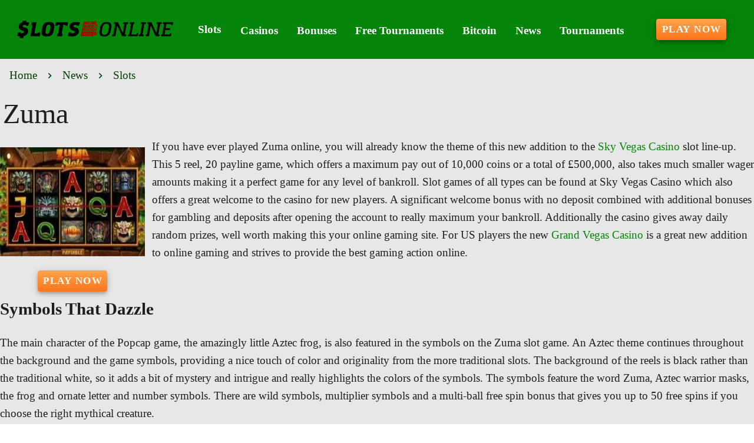

--- FILE ---
content_type: application/javascript
request_url: https://www.slots--online.com/_nuxt/B_ZFsQBB.js
body_size: 517
content:
import w from"./mI5GwtZv.js";import{ba as C,bb as h,r as _,aZ as V,v as B,c as s,h as p,o as t,g as a,F as d,d as i,t as f,f as N,e as y,w as g,b as S}from"./BOc3Q_4Y.js";import{V as b}from"./CAp2w4og.js";import"./Brnf9XGa.js";import"./CpBlQzba.js";import"./Bqhjk9OG.js";import"./D9WTmc7N.js";import"./DckVaqqw.js";import"./Tlhe8BgY.js";function $(r,e,m){return r&&r.length?(e=e===void 0?1:C(e),h(r,0,e<0?0:e)):[]}const F={key:0},j={key:0},z={__name:"SeeMore",props:{arr:{type:Array,default:()=>[]},limit:{type:Number,default:3}},setup(r){const e=r,m=_(V(e.arr,[0,"title"])?"links":"strings"),n=_("more"),k=e.arr.length-e.limit,u=B(()=>{const c=n.value==="more"?$(e.arr,e.limit):e.arr;return m.value==="strings"?c.join(", "):c});return(c,o)=>{const x=w;return r.arr.length?(t(),s("span",F,[a(m)==="strings"?(t(),s(d,{key:0},[i(f(a(u)),1)],64)):(t(!0),s(d,{key:1},N(a(u),(l,v)=>(t(),s("span",{key:v},[S(x,{to:l?.uri},{default:g(()=>[i(f(l?.title),1)]),_:2},1032,["to"]),v!==a(u).length-1?(t(),s("span",j,", ")):p("",!0)]))),128)),k>0?(t(),s(d,{key:2},[a(n)==="more"?(t(),y(b,{key:0,variant:"text",color:"linkColor",class:"text-lowercase font-weight-regular see-more","aria-label":"see more",onClick:o[0]||(o[0]=l=>n.value="less")},{default:g(()=>[i(" + "+f(k)+" more ")]),_:1})):(t(),y(b,{key:1,variant:"text",color:"linkColor",class:"text-lowercase font-weight-regular see-more","aria-label":"see less",onClick:o[1]||(o[1]=l=>n.value="more")},{default:g(()=>[...o[2]||(o[2]=[i(" - less ",-1)])]),_:1}))],64)):p("",!0)])):p("",!0)}}};export{z as default};
//# sourceMappingURL=B_ZFsQBB.js.map


--- FILE ---
content_type: application/javascript
request_url: https://www.slots--online.com/_nuxt/As7X5tRK.js
body_size: 3891
content:
import{i as h,aB as de,b0 as M,T as H,G as W,p as S,a$ as ce,z as q,q as ve,ap as c,al as fe,v as p,l as me,b as f,bf as ye,a2 as ge,a as I,b3 as be,k as _,n as w,aG as P,an as X,aA as b,am as K,s as N,ao as he,r as Se,be as E,bg as Ce,aU as j,bh as V,bi as pe}from"./BOc3Q_4Y.js";import{u as Pe,a as Ie,b as ke,c as Ve,d as J,V as z,e as _e,m as we}from"./nT-OQbtZ.js";import{a as A,m as F,c as T,e as Y,g as Be,u as xe,b as Le}from"./D9WTmc7N.js";import{M as Ae}from"./yRVGdfOF.js";import{V as Te,u as Oe,b as Ne,m as Ee,a as Fe}from"./DckVaqqw.js";import{u as Ge,c as De,m as $e,a as Re,b as je}from"./Bqhjk9OG.js";const ze=S({disabled:Boolean,group:Boolean,hideOnLeave:Boolean,leaveAbsolute:Boolean,mode:String,origin:String},"transition");function m(e,s,n){return h()({name:e,props:ze({mode:n,origin:s}),setup(i,r){let{slots:o}=r;const t={onBeforeEnter(a){i.origin&&(a.style.transformOrigin=i.origin)},onLeave(a){if(i.leaveAbsolute){const{offsetTop:v,offsetLeft:l,offsetWidth:u,offsetHeight:y}=a;a._transitionInitialStyles={position:a.style.position,top:a.style.top,left:a.style.left,width:a.style.width,height:a.style.height},a.style.position="absolute",a.style.top=`${v}px`,a.style.left=`${l}px`,a.style.width=`${u}px`,a.style.height=`${y}px`}i.hideOnLeave&&a.style.setProperty("display","none","important")},onAfterLeave(a){if(i.leaveAbsolute&&a?._transitionInitialStyles){const{position:v,top:l,left:u,width:y,height:g}=a._transitionInitialStyles;delete a._transitionInitialStyles,a.style.position=v||"",a.style.top=l||"",a.style.left=u||"",a.style.width=y||"",a.style.height=g||""}}};return()=>{const a=i.group?M:H;return W(a,{name:i.disabled?"":e,css:!i.disabled,...i.group?void 0:{mode:i.mode},...i.disabled?{}:t},o.default)}}})}function Q(e,s){let n=arguments.length>2&&arguments[2]!==void 0?arguments[2]:"in-out";return h()({name:e,props:{mode:{type:String,default:n},disabled:{type:Boolean,default:de()},group:Boolean},setup(i,r){let{slots:o}=r;const t=i.group?M:H;return()=>W(t,{name:i.disabled?"":e,css:!i.disabled,...i.disabled?{}:s},o.default)}})}function Z(){let e=arguments.length>0&&arguments[0]!==void 0?arguments[0]:"";const n=(arguments.length>1&&arguments[1]!==void 0?arguments[1]:!1)?"width":"height",i=ce(`offset-${n}`);return{onBeforeEnter(t){t._parent=t.parentNode,t._initialStyle={transition:t.style.transition,overflow:t.style.overflow,[n]:t.style[n]}},onEnter(t){const a=t._initialStyle;if(!a)return;t.style.setProperty("transition","none","important"),t.style.overflow="hidden";const v=`${t[i]}px`;t.style[n]="0",t.offsetHeight,t.style.transition=a.transition,e&&t._parent&&t._parent.classList.add(e),requestAnimationFrame(()=>{t.style[n]=v})},onAfterEnter:o,onEnterCancelled:o,onLeave(t){t._initialStyle={transition:"",overflow:t.style.overflow,[n]:t.style[n]},t.style.overflow="hidden",t.style[n]=`${t[i]}px`,t.offsetHeight,requestAnimationFrame(()=>t.style[n]="0")},onAfterLeave:r,onLeaveCancelled:r};function r(t){e&&t._parent&&t._parent.classList.remove(e),o(t)}function o(t){if(!t._initialStyle)return;const a=t._initialStyle[n];t.style.overflow=t._initialStyle.overflow,a!=null&&(t.style[n]=a),delete t._initialStyle}}m("fab-transition","center center","out-in");m("dialog-bottom-transition");m("dialog-top-transition");m("fade-transition");m("scale-transition");m("scroll-x-transition");m("scroll-x-reverse-transition");m("scroll-y-transition");m("scroll-y-reverse-transition");m("slide-x-transition");m("slide-x-reverse-transition");m("slide-y-transition");m("slide-y-reverse-transition");const Ue=Q("expand-transition",Z());Q("expand-x-transition",Z("",!0));function Me(){const e=q(!1);return ve(()=>{window.requestAnimationFrame(()=>{e.value=!0})}),{ssrBootStyles:c(()=>e.value?void 0:{transition:"none !important"}),isBooted:fe(e)}}const He=ye({name:"VListGroupActivator",setup(e,s){let{slots:n}=s;return Ve(),()=>n.default?.()}}),We=S({activeColor:String,baseColor:String,color:String,collapseIcon:{type:P,default:"$collapse"},disabled:Boolean,expandIcon:{type:P,default:"$expand"},rawId:[String,Number],prependIcon:P,appendIcon:P,fluid:Boolean,subgroup:Boolean,title:String,value:null,...T(),...F()},"VListGroup"),U=h()({name:"VListGroup",props:We(),setup(e,s){let{slots:n}=s;const{isOpen:i,open:r,id:o}=Pe(()=>e.value,()=>e.disabled,!0),t=p(()=>`v-list-group--id-${String(e.rawId??o.value)}`),a=Ie(),{isBooted:v}=Me(),l=me(ke),u=c(()=>l?.root?.itemsRegistration.value==="render");function y(x){["INPUT","TEXTAREA"].includes(x.target?.tagName)||r(!i.value,x)}const g=p(()=>({onClick:y,class:"v-list-group__header",id:t.value})),B=p(()=>i.value?e.collapseIcon:e.expandIcon),O=p(()=>({VListItem:{activeColor:e.activeColor,baseColor:e.baseColor,color:e.color,prependIcon:e.prependIcon||e.subgroup&&B.value,appendIcon:e.appendIcon||!e.subgroup&&B.value,title:e.title,value:e.value}}));return A(()=>f(e.tag,{class:w(["v-list-group",{"v-list-group--prepend":a?.hasPrepend.value,"v-list-group--fluid":e.fluid,"v-list-group--subgroup":e.subgroup,"v-list-group--open":i.value},e.class]),style:_(e.style)},{default:()=>[n.activator&&f(Te,{defaults:O.value},{default:()=>[f(He,null,{default:()=>[n.activator({props:g.value,isOpen:i.value})]})]}),f(Ae,{transition:{component:Ue},disabled:!v.value},{default:()=>[u.value?ge(I("div",{class:"v-list-group__items",role:"group","aria-labelledby":t.value},[n.default?.()]),[[be,i.value]]):i.value&&I("div",{class:"v-list-group__items",role:"group","aria-labelledby":t.value},[n.default?.()])]})]})),{isOpen:i}}}),qe=S({color:String,inset:Boolean,sticky:Boolean,title:String,...T(),...F()},"VListSubheader"),Xe=h()({name:"VListSubheader",props:qe(),setup(e,s){let{slots:n}=s;const{textColorClasses:i,textColorStyles:r}=Y(()=>e.color);return A(()=>{const o=!!(n.default||e.title);return f(e.tag,{class:w(["v-list-subheader",{"v-list-subheader--inset":e.inset,"v-list-subheader--sticky":e.sticky},i.value,e.class]),style:_([{textColorStyles:r},e.style])},{default:()=>[o&&I("div",{class:"v-list-subheader__text"},[n.default?.()??e.title])]})}),{}}}),Ke=["dotted","dashed","solid","double"],Je=S({color:String,contentOffset:[Number,String,Array],gradient:Boolean,inset:Boolean,length:[Number,String],opacity:[Number,String],thickness:[Number,String],vertical:Boolean,variant:{type:String,default:"solid",validator:e=>Ke.includes(e)},...T(),...K()},"VDivider"),Ye=h()({name:"VDivider",props:Je(),setup(e,s){let{attrs:n,slots:i}=s;const{themeClasses:r}=X(e),{textColorClasses:o,textColorStyles:t}=Y(()=>e.color),a=p(()=>{const l={};return e.length&&(l[e.vertical?"height":"width"]=b(e.length)),e.thickness&&(l[e.vertical?"borderRightWidth":"borderTopWidth"]=b(e.thickness)),l}),v=c(()=>{const l=Array.isArray(e.contentOffset)?e.contentOffset[0]:e.contentOffset,u=Array.isArray(e.contentOffset)?e.contentOffset[1]:0;return{marginBlock:e.vertical&&l?b(l):void 0,marginInline:!e.vertical&&l?b(l):void 0,transform:u?`translate${e.vertical?"X":"Y"}(${b(u)})`:void 0}});return A(()=>{const l=I("hr",{class:w([{"v-divider":!0,"v-divider--gradient":e.gradient&&!i.default,"v-divider--inset":e.inset,"v-divider--vertical":e.vertical},r.value,o.value,e.class]),style:_([a.value,t.value,{"--v-border-opacity":e.opacity},{"border-style":e.variant},e.style]),"aria-orientation":!n.role||n.role==="separator"?e.vertical?"vertical":"horizontal":void 0,role:`${n.role||"separator"}`},null);return i.default?I("div",{class:w(["v-divider__wrapper",{"v-divider__wrapper--gradient":e.gradient,"v-divider__wrapper--inset":e.inset,"v-divider__wrapper--vertical":e.vertical}])},[l,I("div",{class:"v-divider__content",style:_(v.value)},[i.default()]),l]):l}),{}}}),Qe=S({items:Array,returnObject:Boolean},"VListChildren"),ee=h()({name:"VListChildren",props:Qe(),setup(e,s){let{slots:n}=s;return J(),()=>n.default?.()??e.items?.map(i=>{let{children:r,props:o,type:t,raw:a}=i;if(t==="divider")return n.divider?.({props:o})??f(Ye,o,null);if(t==="subheader")return n.subheader?.({props:o})??f(Xe,o,null);const v={subtitle:n.subtitle?u=>n.subtitle?.({...u,item:a}):void 0,prepend:n.prepend?u=>n.prepend?.({...u,item:a}):void 0,append:n.append?u=>n.append?.({...u,item:a}):void 0,title:n.title?u=>n.title?.({...u,item:a}):void 0},l=U.filterProps(o);return r?f(U,N(l,{value:e.returnObject?a:o?.value,rawId:o?.value}),{activator:u=>{let{props:y}=u;const g=N(o,y,{value:e.returnObject?a:o.value});return n.header?n.header({props:g}):f(z,g,v)},default:()=>f(ee,{items:r,returnObject:e.returnObject},n)}):n.item?n.item({props:o}):f(z,N(o,{value:e.returnObject?a:o.value}),v)})}}),Ze=S({items:{type:Array,default:()=>[]},itemTitle:{type:[String,Array,Function],default:"title"},itemValue:{type:[String,Array,Function],default:"value"},itemChildren:{type:[Boolean,String,Array,Function],default:"children"},itemProps:{type:[Boolean,String,Array,Function],default:"props"},itemType:{type:[Boolean,String,Array,Function],default:"type"},returnObject:Boolean,valueComparator:Function},"list-items"),et=new Set(["item","divider","subheader"]);function tt(e,s){const n=j(s)?s:V(s,e.itemTitle),i=j(s)?s:V(s,e.itemValue,void 0),r=V(s,e.itemChildren),o=e.itemProps===!0?pe(s,["children"]):V(s,e.itemProps);let t=V(s,e.itemType,"item");et.has(t)||(t="item");const a={title:n,value:i,...o};return{type:t,title:a.title,value:a.value,props:a,children:t==="item"&&r?te(e,r):void 0,raw:s}}function te(e,s){const n=[];for(const i of s)n.push(tt(e,i));return n}function nt(e){return{items:p(()=>te(e,e.items))}}const at=S({baseColor:String,activeColor:String,activeClass:String,bgColor:String,disabled:Boolean,filterable:Boolean,expandIcon:P,collapseIcon:P,lines:{type:[Boolean,String],default:"one"},slim:Boolean,prependGap:[Number,String],indent:[Number,String],nav:Boolean,"onClick:open":E(),"onClick:select":E(),"onUpdate:opened":E(),...we({selectStrategy:"single-leaf",openStrategy:"list"}),...je(),...T(),...Fe(),...Le(),...Re(),...Ze(),...Ee(),...F(),...K(),...$e({variant:"text"})},"VList"),dt=h()({name:"VList",props:at(),emits:{"update:selected":e=>!0,"update:activated":e=>!0,"update:opened":e=>!0,"click:open":e=>!0,"click:activate":e=>!0,"click:select":e=>!0},setup(e,s){let{slots:n}=s;const{items:i}=nt(e),{themeClasses:r}=X(e),{backgroundColorClasses:o,backgroundColorStyles:t}=Be(()=>e.bgColor),{borderClasses:a}=Ge(e),{densityClasses:v}=Oe(e),{dimensionStyles:l}=xe(e),{elevationClasses:u}=De(e),{roundedClasses:y}=Ne(e),{children:g,open:B,parents:O,select:x,getPath:ne}=_e(e,i,()=>e.returnObject),ae=c(()=>e.lines?`v-list--${e.lines}-line`:void 0),G=c(()=>e.activeColor),D=c(()=>e.baseColor),$=c(()=>e.color),ie=c(()=>e.selectable||e.activatable);J({filterable:e.filterable}),he({VListGroup:{activeColor:G,baseColor:D,color:$,expandIcon:c(()=>e.expandIcon),collapseIcon:c(()=>e.collapseIcon)},VListItem:{activeClass:c(()=>e.activeClass),activeColor:G,baseColor:D,color:$,density:c(()=>e.density),disabled:c(()=>e.disabled),lines:c(()=>e.lines),nav:c(()=>e.nav),slim:c(()=>e.slim),variant:c(()=>e.variant)}});const L=q(!1),k=Se();function se(d){L.value=!0}function oe(d){L.value=!1}function le(d){!L.value&&!(d.relatedTarget&&k.value?.contains(d.relatedTarget))&&C()}function re(d){const R=d.target;if(!(!k.value||R.tagName==="INPUT"&&["Home","End"].includes(d.key)||R.tagName==="TEXTAREA")){if(d.key==="ArrowDown")C("next");else if(d.key==="ArrowUp")C("prev");else if(d.key==="Home")C("first");else if(d.key==="End")C("last");else return;d.preventDefault()}}function ue(d){L.value=!0}function C(d){if(k.value)return Ce(k.value,d)}return A(()=>{const d=e.indent??(e.prependGap?Number(e.prependGap)+24:void 0);return f(e.tag,{ref:k,class:w(["v-list",{"v-list--disabled":e.disabled,"v-list--nav":e.nav,"v-list--slim":e.slim},r.value,o.value,a.value,v.value,u.value,ae.value,y.value,e.class]),style:_([{"--v-list-indent":b(d),"--v-list-group-prepend":d?"0px":void 0,"--v-list-prepend-gap":b(e.prependGap)},t.value,l.value,e.style]),tabindex:e.disabled?-1:0,role:ie.value?"listbox":"list","aria-activedescendant":void 0,onFocusin:se,onFocusout:oe,onFocus:le,onKeydown:re,onMousedown:ue},{default:()=>[f(ee,{items:i.value,returnObject:e.returnObject},n)]})}),{open:B,select:x,focus:C,children:g,parents:O,getPath:ne}}});export{dt as V,Ue as a,Me as u};
//# sourceMappingURL=As7X5tRK.js.map
